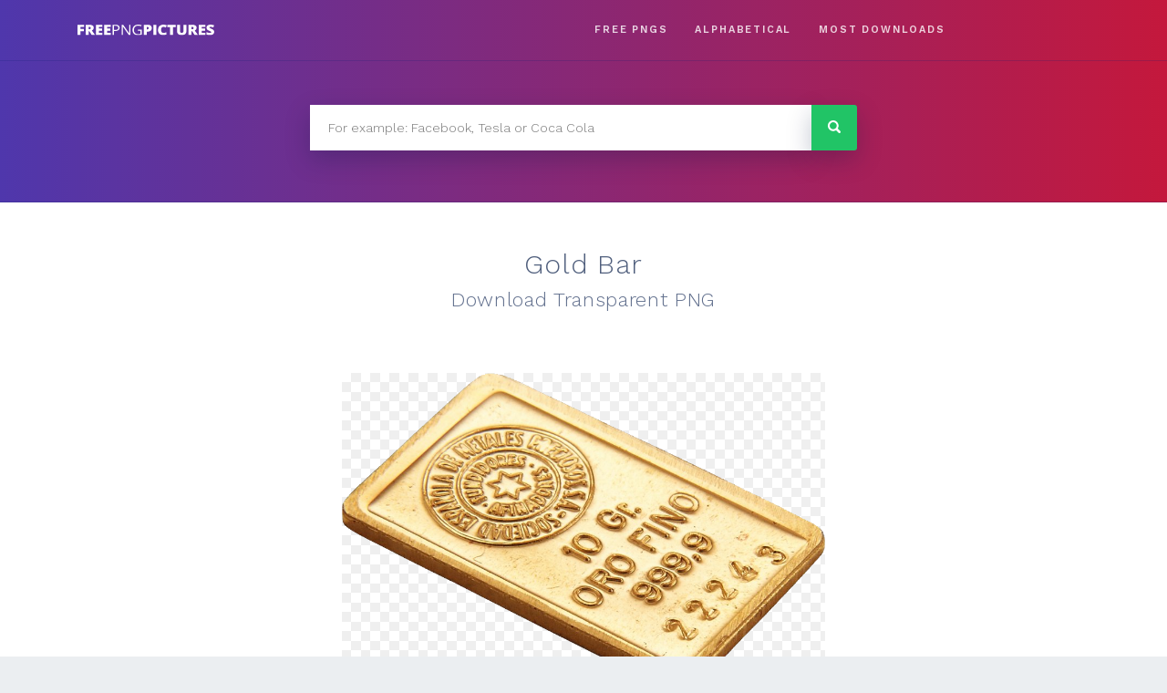

--- FILE ---
content_type: text/html; charset=UTF-8
request_url: https://freepng.pictures/download/gold-bar-12/
body_size: 5354
content:
<!doctype html>
<html lang="en-US">
<head>
	<meta charset="UTF-8">
	<meta name="viewport" content="width=device-width, initial-scale=1">
	<link rel="profile" href="https://gmpg.org/xfn/11">
    <link rel="stylesheet" href="/wp-content/themes/eight-logos/css/bootstrap.min.css" />
	<link href="https://fonts.googleapis.com/css?family=Work+Sans:300,600&amp;subset=latin-ext" rel="stylesheet">
	
	<title>Gold Bar PNG Image for Free Download</title>

<!-- All in One SEO Pack 2.7.3 by Michael Torbert of Semper Fi Web Design[394,425] -->
<meta name="description"  content="This high quality free PNG image without any background is about gold, atomic number 79, chemical element, group 11 element, aurum, gold dust, precious metal" />

<link rel="canonical" href="https://freepng.pictures/download/gold-bar-12/" />
			<script type="text/javascript" >
				window.ga=window.ga||function(){(ga.q=ga.q||[]).push(arguments)};ga.l=+new Date;
				ga('create', 'UA-81670120-16', 'auto');
				// Plugins
				
				ga('send', 'pageview');
			</script>
			<script async src="https://www.google-analytics.com/analytics.js"></script>
			<!-- /all in one seo pack -->
<link rel='dns-prefetch' href='//code.jquery.com' />
<link rel='dns-prefetch' href='//fonts.googleapis.com' />
<link rel='dns-prefetch' href='//s.w.org' />
<link rel="alternate" type="application/rss+xml" title="FreePNG &raquo; Feed" href="https://freepng.pictures/feed/" />
		<script type="text/javascript">
			window._wpemojiSettings = {"baseUrl":"https:\/\/s.w.org\/images\/core\/emoji\/11\/72x72\/","ext":".png","svgUrl":"https:\/\/s.w.org\/images\/core\/emoji\/11\/svg\/","svgExt":".svg","source":{"concatemoji":"https:\/\/freepng.pictures\/wp-includes\/js\/wp-emoji-release.min.js?ver=4.9.28"}};
			!function(e,a,t){var n,r,o,i=a.createElement("canvas"),p=i.getContext&&i.getContext("2d");function s(e,t){var a=String.fromCharCode;p.clearRect(0,0,i.width,i.height),p.fillText(a.apply(this,e),0,0);e=i.toDataURL();return p.clearRect(0,0,i.width,i.height),p.fillText(a.apply(this,t),0,0),e===i.toDataURL()}function c(e){var t=a.createElement("script");t.src=e,t.defer=t.type="text/javascript",a.getElementsByTagName("head")[0].appendChild(t)}for(o=Array("flag","emoji"),t.supports={everything:!0,everythingExceptFlag:!0},r=0;r<o.length;r++)t.supports[o[r]]=function(e){if(!p||!p.fillText)return!1;switch(p.textBaseline="top",p.font="600 32px Arial",e){case"flag":return s([55356,56826,55356,56819],[55356,56826,8203,55356,56819])?!1:!s([55356,57332,56128,56423,56128,56418,56128,56421,56128,56430,56128,56423,56128,56447],[55356,57332,8203,56128,56423,8203,56128,56418,8203,56128,56421,8203,56128,56430,8203,56128,56423,8203,56128,56447]);case"emoji":return!s([55358,56760,9792,65039],[55358,56760,8203,9792,65039])}return!1}(o[r]),t.supports.everything=t.supports.everything&&t.supports[o[r]],"flag"!==o[r]&&(t.supports.everythingExceptFlag=t.supports.everythingExceptFlag&&t.supports[o[r]]);t.supports.everythingExceptFlag=t.supports.everythingExceptFlag&&!t.supports.flag,t.DOMReady=!1,t.readyCallback=function(){t.DOMReady=!0},t.supports.everything||(n=function(){t.readyCallback()},a.addEventListener?(a.addEventListener("DOMContentLoaded",n,!1),e.addEventListener("load",n,!1)):(e.attachEvent("onload",n),a.attachEvent("onreadystatechange",function(){"complete"===a.readyState&&t.readyCallback()})),(n=t.source||{}).concatemoji?c(n.concatemoji):n.wpemoji&&n.twemoji&&(c(n.twemoji),c(n.wpemoji)))}(window,document,window._wpemojiSettings);
		</script>
		<style type="text/css">
img.wp-smiley,
img.emoji {
	display: inline !important;
	border: none !important;
	box-shadow: none !important;
	height: 1em !important;
	width: 1em !important;
	margin: 0 .07em !important;
	vertical-align: -0.1em !important;
	background: none !important;
	padding: 0 !important;
}
</style>
<link rel='stylesheet' id='bodhi-svgs-attachment-css'  href='https://freepng.pictures/wp-content/plugins/svg-support/css/svgs-attachment.css?ver=4.9.28' type='text/css' media='all' />
<link rel='stylesheet' id='eight-logos-bootstrap-css'  href='https://freepng.pictures/wp-content/themes/eight-logos/css/bootstrap.min.css?ver=4.9.28' type='text/css' media='all' />
<link rel='stylesheet' id='eight-logos-style-css'  href='https://freepng.pictures/wp-content/themes/eight-logos/style.css?ver=4.9.28' type='text/css' media='all' />
<link rel='stylesheet' id='eight-logos-open-sans-css'  href='https://fonts.googleapis.com/css?family=Open+Sans&#038;ver=4.9.28' type='text/css' media='all' />
<script type='text/javascript' src='https://freepng.pictures/wp-includes/js/jquery/jquery.js?ver=1.12.4'></script>
<script type='text/javascript' src='https://freepng.pictures/wp-includes/js/jquery/jquery-migrate.min.js?ver=1.4.1'></script>
<script type='text/javascript'>
/* <![CDATA[ */
var cssTarget = "img.style-svg";
var ForceInlineSVGActive = "false";
/* ]]> */
</script>
<script type='text/javascript' src='https://freepng.pictures/wp-content/plugins/svg-support/js/min/svgs-inline-min.js?ver=1.0.0'></script>
<link rel='https://api.w.org/' href='https://freepng.pictures/wp-json/' />
<link rel="EditURI" type="application/rsd+xml" title="RSD" href="https://freepng.pictures/xmlrpc.php?rsd" />
<link rel="wlwmanifest" type="application/wlwmanifest+xml" href="https://freepng.pictures/wp-includes/wlwmanifest.xml" /> 
<link rel='prev' title='Gold Bar' href='https://freepng.pictures/download/gold-bar-9/' />
<link rel='next' title='Two Gold Bars' href='https://freepng.pictures/download/two-gold-bars/' />
<meta name="generator" content="WordPress 4.9.28" />
<link rel='shortlink' href='https://freepng.pictures/?p=29987' />
<link rel="alternate" type="application/json+oembed" href="https://freepng.pictures/wp-json/oembed/1.0/embed?url=https%3A%2F%2Ffreepng.pictures%2Fdownload%2Fgold-bar-12%2F" />
<link rel="alternate" type="text/xml+oembed" href="https://freepng.pictures/wp-json/oembed/1.0/embed?url=https%3A%2F%2Ffreepng.pictures%2Fdownload%2Fgold-bar-12%2F&#038;format=xml" />

		<script async src="https://www.googletagmanager.com/gtag/js?id=UA-81670120-16"></script>
		<script>
			window.dataLayer = window.dataLayer || [];
			function gtag(){dataLayer.push(arguments);}
			gtag('js', new Date());
			gtag('config', 'UA-81670120-16');
			
		</script>

	<script async src="https://pagead2.googlesyndication.com/pagead/js/adsbygoogle.js?client=ca-pub-9373286643303244"
     crossorigin="anonymous"></script>
		<style type="text/css">
					.site-title,
			.site-description {
				position: absolute;
				clip: rect(1px, 1px, 1px, 1px);
			}
				</style>
		<style type="text/css" id="custom-background-css">
body.custom-background { background-color: #ebeef1; }
</style>
</head>

<body class="logo-template-default single single-logo postid-29987 custom-background wp-custom-logo no-sidebar">
<div id="page" class="site">
	<a class="skip-link screen-reader-text" href="#content">Skip to content</a>

	
	<div class="section-header py-2">
	<header id="masthead" class="site-header container-fluid">
	    <div class="row align-items-center position-relative">
        <button accesskey="M" data-toggle="collapse" data-target="#links" aria-controls="links" aria-expanded="false" aria-label="Toggle navigation" class="navbar-toggler main-nav__label d-md-none position-absolute"><svg class="main-nav__hamburger" xmlns="http://www.w3.org/2000/svg" width="16" height="12" viewBox="0 0 16 12"><line y1="1" x2="16" y2="1" stroke-miterlimit="10" stroke-width="2"></line><line y1="6" x2="16" y2="6" stroke-miterlimit="10" stroke-width="2"></line><line y1="11" x2="16" y2="11" stroke-miterlimit="10" stroke-width="2"></line></svg></button>
		<div class="site-branding col-12 col-md-3 text-center">
			<a href="https://freepng.pictures/" class="custom-logo-link" rel="home" itemprop="url"><img src="https://freepng.pictures/wp-content/uploads/2018/08/logo.svg" class="custom-logo" alt="FreePNG" itemprop="logo" /></a>				<p class="site-title"><a href="https://freepng.pictures/" rel="home">FreePNG</a></p>
								<p class="site-description">FreePNG is a free to use PNG gallery where you can download high quality transparent PNG images.</p>
					</div><!-- .site-branding -->
						
		<nav id="site-navigation" class=" main-navigation col-12 col-md-7">

<!--			<button class="menu-toggle"   aria-controls="primary-menu" aria-expanded="false">--><!--</button>-->

<!--            <label accesskey="M" data-toggle="collapse" data-target="#links" aria-controls="links" aria-expanded="false" aria-label="Toggle navigation" class=".navbar-toggler main-nav__label d-sm-none"><svg class="main-nav__hamburger" xmlns="http://www.w3.org/2000/svg" width="16" height="12" viewBox="0 0 16 12"><line y1="1" x2="16" y2="1" stroke-miterlimit="10" stroke-width="2"></line><line y1="6" x2="16" y2="6" stroke-miterlimit="10" stroke-width="2"></line><line y1="11" x2="16" y2="11" stroke-miterlimit="10" stroke-width="2"></line></svg></label>-->
<!--            <input class="menu-toggle  d-none" id="main-nav__toggle" type="checkbox">
            <label accesskey="M" for="main-nav__toggle" class="main-nav__label d-sm-none"><svg class="main-nav__hamburger" xmlns="http://www.w3.org/2000/svg" width="16" height="12" viewBox="0 0 16 12"><line y1="1" x2="16" y2="1" stroke-miterlimit="10" stroke-width="2"></line><line y1="6" x2="16" y2="6" stroke-miterlimit="10" stroke-width="2"></line><line y1="11" x2="16" y2="11" stroke-miterlimit="10" stroke-width="2"></line></svg></label>
-->
			<div id="links" class="collapse navbar-collapse d-md-flex justify-content-center justify-content-md-end"><ul id="primary-menu" class="menu d-flex flex-column justify-content-end align-items-center pt-2 pt-md-0 flex-md-row justify-content-md-end"><li id="menu-item-25223" class="menu-item menu-item-type-custom menu-item-object-custom menu-item-25223"><a href="https://freepng.pictures/download/">Free PNGS</a></li>
<li id="menu-item-38" class="menu-item menu-item-type-post_type menu-item-object-page menu-item-38"><a href="https://freepng.pictures/alphabetical/">Alphabetical</a></li>
<li id="menu-item-39" class="menu-item menu-item-type-post_type menu-item-object-page menu-item-39"><a href="https://freepng.pictures/most-downloaded/">MOST DOWNLOADS</a></li>
</ul></div>		</nav><!-- #site-navigation -->
        <div class="header-right-widget col-md-2 d-none d-md-block">
                <section id="custom_html-3" class="widget_text widget widget_custom_html"><div class="textwidget custom-html-widget"></div></section>        </div>

		</div>

	</header><!-- #masthead -->
		
	</div>
		<section class="section-search py-5">
	    <div class="container">
			<div class="row">
			<div class="col d-flex justify-content-center align-item-center">
				<form role="search" method="get" class="search-form" action="https://freepng.pictures/">
            <label>
                <span class="screen-reader-text">Search for:</span>
                <input type="search" class="search-field search-autocomplete"
                    placeholder="For example: Facebook, Tesla or Coca Cola"
                    value="" name="s" title="Search for:" 
                    autocomplete="off"
                    />
            </label>
            <input type="submit" class="search-submit"
                value="Search" />
        </form>   
			</div>
			</div>
		</div>
	</section>
	
    
	<div id="content" class="site-content">

    <div id="primary" class="content-area section-white">
        <main id="main" class="site-main">
            <div class="container-fluid">
                <div class="row">
                    <div class="col-12 text-center">
                        


<div class="logo-single1 text-center mt-5">
    <h1>
        <div class="brand">Gold Bar</div>
        <div class="type">Download Transparent PNG</div>
    </h1>
    <img class="logo-single__img" src="https://purepng.com/public/uploads/large/purepng.com-gold-bargoldatomic-number-79chemical-elementgroup-11-elementaurumgold-dustprecious-metalgold-bar-1701528976934o0key.png" alt="Gold Bar" />
    <div class="logo-single__cta text-center my-5">
        <a class="logo-single__cta-button" rel="nofollow" href="https://freepng.pictures/get-logo.php?id=29987">Download PNG</a>
    </div>
    <div class="logo-single__agreement">
        By downloading Gold Bar transparent png you agree with our <a href="/privacy-policy/">terms of use</a>.
    </div>
</div>
                    </div>
                    <div class="col-12">
                    </div>
                </div>
                <div class="row pb-4">
                    <div class="col-12 col-md-8 order-2 order-md-1">

                        <ul class="meta__tags">
                            <li class="meta__tag">
                                Tags
                            </li>

                                            <li class="meta__tag--none">
                                no tags yet
                            </li>
                                             </ul>
                    </div>
                    <div class="col-12 col-md-4 d-flex justify-content-center align-items-center order-1 order-md-2">
                        <div class="meta__downloads"><span
                                    class="meta__downloads-value">143</span> times
                            downloaded
                        </div>
                    </div>
                </div>
            </div>
        </main><!-- #main -->
    </div><!-- #primary -->

   <div class='section-logos__not-found w-100'>Sorry, not found</div></div></div></section>
    <section class="section-logos">
    <div class="container-fluid section-logos__inner">
    <div class="row half-gutters-md no-gutters">

        <h2 class="section-logos__title w-100">RANDOM PNG IMAGES</h2>

    

<div class="col-6 col-sm-4 col-lg-2">
    <a class="logo mb-2 mb-md-4 mx-1 mx-lg-2" href="https://freepng.pictures/download/clover-14/">
        <div class="logo__wrapper">
            <div class="logo__container">

                
                <img class="logo__img" src="https://purepng.com/public/uploads/thumbnail/purepng.com-cloverclovertrefoiltrefoil-plantstrefoil-flower-1701527699789io9ll.png" alt="Clover" />
            </div>
        </div>
    </a>
</div>


<div class="col-6 col-sm-4 col-lg-2">
    <a class="logo mb-2 mb-md-4 mx-1 mx-lg-2" href="https://freepng.pictures/download/pillow-29/">
        <div class="logo__wrapper">
            <div class="logo__container">

                
                <img class="logo__img" src="https://purepng.com/public/uploads/thumbnail/purepng.com-pillowpillowcodcushionholdingrectangular-cloth-bafeathersfoam-rubber-17015279469642koav.png" alt="Pillow" />
            </div>
        </div>
    </a>
</div>


<div class="col-6 col-sm-4 col-lg-2">
    <a class="logo mb-2 mb-md-4 mx-1 mx-lg-2" href="https://freepng.pictures/download/silver-jewelry/">
        <div class="logo__wrapper">
            <div class="logo__container">

                
                <img class="logo__img" src="https://purepng.com/public/uploads/thumbnail/purepng.com-silver-jewelrysilverchemical-elementshinywhitetomic-number-47metaljewelry-1701528983452vnd6y.png" alt="Silver Jewelry" />
            </div>
        </div>
    </a>
</div>


<div class="col-6 col-sm-4 col-lg-2">
    <a class="logo mb-2 mb-md-4 mx-1 mx-lg-2" href="https://freepng.pictures/download/horseshoe-19/">
        <div class="logo__wrapper">
            <div class="logo__container">

                
                <img class="logo__img" src="https://purepng.com/public/uploads/thumbnail/purepng.com-horseshoehorseshoefabricatedmade-of-metalductcalk-1701527870649idv1l.png" alt="Horseshoe" />
            </div>
        </div>
    </a>
</div>


<div class="col-6 col-sm-4 col-lg-2">
    <a class="logo mb-2 mb-md-4 mx-1 mx-lg-2" href="https://freepng.pictures/download/electric-guitar-black-5/">
        <div class="logo__wrapper">
            <div class="logo__container">

                
                <img class="logo__img" src="https://purepng.com/public/uploads/thumbnail/purepng.com-electric-guitar-blackelectric-guitarsteelstringselectricalblack-1421526493750xwkt9.png" alt="Electric Guitar Black" />
            </div>
        </div>
    </a>
</div>


<div class="col-6 col-sm-4 col-lg-2">
    <a class="logo mb-2 mb-md-4 mx-1 mx-lg-2" href="https://freepng.pictures/download/wifi-icon-black-3/">
        <div class="logo__wrapper">
            <div class="logo__container">

                
                <img class="logo__img" src="https://purepng.com/public/uploads/thumbnail/purepng.com-wifi-icon-blackwifi-iconwifiiconwireless-connection-1701528435997psfxj.png" alt="Wifi Icon Black" />
            </div>
        </div>
    </a>
</div>
<div class="section-logos__cta w-100"><a class="section-logos__cta-button" href="/random-pngs">More random pngs</a></div></div></div></section>

	</div><!-- #content -->


	<footer id="colophon" class="site-footer"  >

        <div class="container-fluid">
            <dov class="row">
                <div class="col-12 col-sm-6">
                    <div id="bottom" class="navbar-collapse"><ul id="bottom" class="menu navbar-nav mr-auto"><li itemscope="itemscope" itemtype="https://www.schema.org/SiteNavigationElement" id="menu-item-69" class="menu-item menu-item-type-post_type menu-item-object-page menu-item-69 nav-item"><a title="About" href="https://freepng.pictures/about/" class="nav-link">About</a></li>
<li itemscope="itemscope" itemtype="https://www.schema.org/SiteNavigationElement" id="menu-item-70" class="menu-item menu-item-type-post_type menu-item-object-page menu-item-70 nav-item"><a title="Terms of use" href="https://freepng.pictures/privacy-policy/" class="nav-link">Terms of use</a></li>
<li itemscope="itemscope" itemtype="https://www.schema.org/SiteNavigationElement" id="menu-item-32606" class="menu-item menu-item-type-post_type menu-item-object-page menu-item-32606 nav-item"><a title="Disclaimer" href="https://freepng.pictures/disclaimer/" class="nav-link">Disclaimer</a></li>
<li itemscope="itemscope" itemtype="https://www.schema.org/SiteNavigationElement" id="menu-item-206" class="menu-item menu-item-type-post_type menu-item-object-page menu-item-206 nav-item"><a title="Upload PNG" href="https://freepng.pictures/upload/" class="nav-link">Upload PNG</a></li>
</ul></div>                </div>
                <div class="col-12 col-sm-6">

                </div>
            </dov>
        </div>

    </footer><!-- #colophon -->
</div><!-- #page -->

<script type='text/javascript' src='https://code.jquery.com/jquery-3.3.1.min.js?ver=20180505'></script>
<script type='text/javascript' src='https://freepng.pictures/wp-content/themes/eight-logos/js/jquery.autocomplete.min.js?ver=20180710'></script>
<script type='text/javascript' src='https://freepng.pictures/wp-content/themes/eight-logos/js/bootstrap.min.js?ver=20180505'></script>
<script type='text/javascript'>
/* <![CDATA[ */
var search_settings = {"search_in_titles":"1","search_in_tags":"1"};
/* ]]> */
</script>
<script type='text/javascript' src='https://freepng.pictures/wp-content/themes/eight-logos/js/main.js?ver=20180706'></script>
<script type='text/javascript' src='https://freepng.pictures/wp-includes/js/wp-embed.min.js?ver=4.9.28'></script>


<script defer src="https://static.cloudflareinsights.com/beacon.min.js/vcd15cbe7772f49c399c6a5babf22c1241717689176015" integrity="sha512-ZpsOmlRQV6y907TI0dKBHq9Md29nnaEIPlkf84rnaERnq6zvWvPUqr2ft8M1aS28oN72PdrCzSjY4U6VaAw1EQ==" data-cf-beacon='{"version":"2024.11.0","token":"f24a602b19364eddadb3735acd6d7bbf","r":1,"server_timing":{"name":{"cfCacheStatus":true,"cfEdge":true,"cfExtPri":true,"cfL4":true,"cfOrigin":true,"cfSpeedBrain":true},"location_startswith":null}}' crossorigin="anonymous"></script>
</body>
</html>


--- FILE ---
content_type: text/html; charset=utf-8
request_url: https://www.google.com/recaptcha/api2/aframe
body_size: 267
content:
<!DOCTYPE HTML><html><head><meta http-equiv="content-type" content="text/html; charset=UTF-8"></head><body><script nonce="rDHyJumygyGaNJaCFV8DjQ">/** Anti-fraud and anti-abuse applications only. See google.com/recaptcha */ try{var clients={'sodar':'https://pagead2.googlesyndication.com/pagead/sodar?'};window.addEventListener("message",function(a){try{if(a.source===window.parent){var b=JSON.parse(a.data);var c=clients[b['id']];if(c){var d=document.createElement('img');d.src=c+b['params']+'&rc='+(localStorage.getItem("rc::a")?sessionStorage.getItem("rc::b"):"");window.document.body.appendChild(d);sessionStorage.setItem("rc::e",parseInt(sessionStorage.getItem("rc::e")||0)+1);localStorage.setItem("rc::h",'1769772838581');}}}catch(b){}});window.parent.postMessage("_grecaptcha_ready", "*");}catch(b){}</script></body></html>